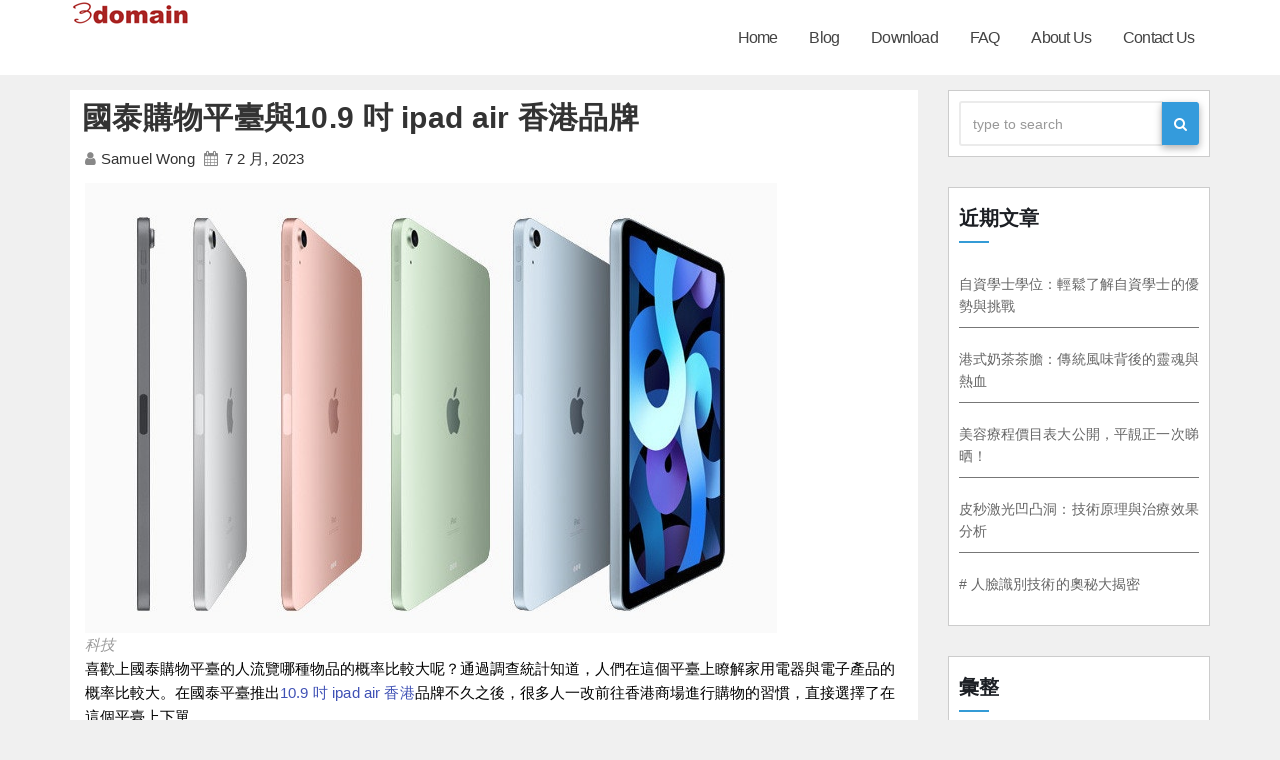

--- FILE ---
content_type: text/html; charset=UTF-8
request_url: https://www.3domain.hk/%E5%9C%8B%E6%B3%B0%E8%B3%BC%E7%89%A9%E5%B9%B3%E8%87%BA%E8%88%8710-9-%E5%90%8B-ipad-air-%E9%A6%99%E6%B8%AF%E5%93%81%E7%89%8C/
body_size: 14584
content:
<!DOCTYPE html><html lang="zh-HK"><head><script data-no-optimize="1">var litespeed_docref=sessionStorage.getItem("litespeed_docref");litespeed_docref&&(Object.defineProperty(document,"referrer",{get:function(){return litespeed_docref}}),sessionStorage.removeItem("litespeed_docref"));</script> <meta charset="UTF-8"><link data-optimized="2" rel="stylesheet" href="https://www.3domain.hk/wp-content/litespeed/css/cfc2b4d2cfb3c5f71480c6157c7f1a0c.css?ver=d59da" /><meta name="viewport" content="width=device-width, initial-scale=1"><title>國泰購物平臺與10.9 吋 ipad air 香港品牌 &#8211; 3domain</title><meta name='robots' content='max-image-preview:large' /><link rel='dns-prefetch' href='//fonts.googleapis.com' /><link rel="alternate" type="application/rss+xml" title="訂閱《3domain》&raquo; 資訊提供" href="https://www.3domain.hk/feed/" /><link rel="alternate" title="oEmbed (JSON)" type="application/json+oembed" href="https://www.3domain.hk/wp-json/oembed/1.0/embed?url=https%3A%2F%2Fwww.3domain.hk%2F%25e5%259c%258b%25e6%25b3%25b0%25e8%25b3%25bc%25e7%2589%25a9%25e5%25b9%25b3%25e8%2587%25ba%25e8%2588%258710-9-%25e5%2590%258b-ipad-air-%25e9%25a6%2599%25e6%25b8%25af%25e5%2593%2581%25e7%2589%258c%2F" /><link rel="alternate" title="oEmbed (XML)" type="text/xml+oembed" href="https://www.3domain.hk/wp-json/oembed/1.0/embed?url=https%3A%2F%2Fwww.3domain.hk%2F%25e5%259c%258b%25e6%25b3%25b0%25e8%25b3%25bc%25e7%2589%25a9%25e5%25b9%25b3%25e8%2587%25ba%25e8%2588%258710-9-%25e5%2590%258b-ipad-air-%25e9%25a6%2599%25e6%25b8%25af%25e5%2593%2581%25e7%2589%258c%2F&#038;format=xml" /><style id='wp-img-auto-sizes-contain-inline-css' type='text/css'>img:is([sizes=auto i],[sizes^="auto," i]){contain-intrinsic-size:3000px 1500px}
/*# sourceURL=wp-img-auto-sizes-contain-inline-css */</style><style id='wp-block-library-inline-css' type='text/css'>:root{--wp-block-synced-color:#7a00df;--wp-block-synced-color--rgb:122,0,223;--wp-bound-block-color:var(--wp-block-synced-color);--wp-editor-canvas-background:#ddd;--wp-admin-theme-color:#007cba;--wp-admin-theme-color--rgb:0,124,186;--wp-admin-theme-color-darker-10:#006ba1;--wp-admin-theme-color-darker-10--rgb:0,107,160.5;--wp-admin-theme-color-darker-20:#005a87;--wp-admin-theme-color-darker-20--rgb:0,90,135;--wp-admin-border-width-focus:2px}@media (min-resolution:192dpi){:root{--wp-admin-border-width-focus:1.5px}}.wp-element-button{cursor:pointer}:root .has-very-light-gray-background-color{background-color:#eee}:root .has-very-dark-gray-background-color{background-color:#313131}:root .has-very-light-gray-color{color:#eee}:root .has-very-dark-gray-color{color:#313131}:root .has-vivid-green-cyan-to-vivid-cyan-blue-gradient-background{background:linear-gradient(135deg,#00d084,#0693e3)}:root .has-purple-crush-gradient-background{background:linear-gradient(135deg,#34e2e4,#4721fb 50%,#ab1dfe)}:root .has-hazy-dawn-gradient-background{background:linear-gradient(135deg,#faaca8,#dad0ec)}:root .has-subdued-olive-gradient-background{background:linear-gradient(135deg,#fafae1,#67a671)}:root .has-atomic-cream-gradient-background{background:linear-gradient(135deg,#fdd79a,#004a59)}:root .has-nightshade-gradient-background{background:linear-gradient(135deg,#330968,#31cdcf)}:root .has-midnight-gradient-background{background:linear-gradient(135deg,#020381,#2874fc)}:root{--wp--preset--font-size--normal:16px;--wp--preset--font-size--huge:42px}.has-regular-font-size{font-size:1em}.has-larger-font-size{font-size:2.625em}.has-normal-font-size{font-size:var(--wp--preset--font-size--normal)}.has-huge-font-size{font-size:var(--wp--preset--font-size--huge)}.has-text-align-center{text-align:center}.has-text-align-left{text-align:left}.has-text-align-right{text-align:right}.has-fit-text{white-space:nowrap!important}#end-resizable-editor-section{display:none}.aligncenter{clear:both}.items-justified-left{justify-content:flex-start}.items-justified-center{justify-content:center}.items-justified-right{justify-content:flex-end}.items-justified-space-between{justify-content:space-between}.screen-reader-text{border:0;clip-path:inset(50%);height:1px;margin:-1px;overflow:hidden;padding:0;position:absolute;width:1px;word-wrap:normal!important}.screen-reader-text:focus{background-color:#ddd;clip-path:none;color:#444;display:block;font-size:1em;height:auto;left:5px;line-height:normal;padding:15px 23px 14px;text-decoration:none;top:5px;width:auto;z-index:100000}html :where(.has-border-color){border-style:solid}html :where([style*=border-top-color]){border-top-style:solid}html :where([style*=border-right-color]){border-right-style:solid}html :where([style*=border-bottom-color]){border-bottom-style:solid}html :where([style*=border-left-color]){border-left-style:solid}html :where([style*=border-width]){border-style:solid}html :where([style*=border-top-width]){border-top-style:solid}html :where([style*=border-right-width]){border-right-style:solid}html :where([style*=border-bottom-width]){border-bottom-style:solid}html :where([style*=border-left-width]){border-left-style:solid}html :where(img[class*=wp-image-]){height:auto;max-width:100%}:where(figure){margin:0 0 1em}html :where(.is-position-sticky){--wp-admin--admin-bar--position-offset:var(--wp-admin--admin-bar--height,0px)}@media screen and (max-width:600px){html :where(.is-position-sticky){--wp-admin--admin-bar--position-offset:0px}}

/*# sourceURL=wp-block-library-inline-css */</style><style id='global-styles-inline-css' type='text/css'>:root{--wp--preset--aspect-ratio--square: 1;--wp--preset--aspect-ratio--4-3: 4/3;--wp--preset--aspect-ratio--3-4: 3/4;--wp--preset--aspect-ratio--3-2: 3/2;--wp--preset--aspect-ratio--2-3: 2/3;--wp--preset--aspect-ratio--16-9: 16/9;--wp--preset--aspect-ratio--9-16: 9/16;--wp--preset--color--black: #000000;--wp--preset--color--cyan-bluish-gray: #abb8c3;--wp--preset--color--white: #ffffff;--wp--preset--color--pale-pink: #f78da7;--wp--preset--color--vivid-red: #cf2e2e;--wp--preset--color--luminous-vivid-orange: #ff6900;--wp--preset--color--luminous-vivid-amber: #fcb900;--wp--preset--color--light-green-cyan: #7bdcb5;--wp--preset--color--vivid-green-cyan: #00d084;--wp--preset--color--pale-cyan-blue: #8ed1fc;--wp--preset--color--vivid-cyan-blue: #0693e3;--wp--preset--color--vivid-purple: #9b51e0;--wp--preset--gradient--vivid-cyan-blue-to-vivid-purple: linear-gradient(135deg,rgb(6,147,227) 0%,rgb(155,81,224) 100%);--wp--preset--gradient--light-green-cyan-to-vivid-green-cyan: linear-gradient(135deg,rgb(122,220,180) 0%,rgb(0,208,130) 100%);--wp--preset--gradient--luminous-vivid-amber-to-luminous-vivid-orange: linear-gradient(135deg,rgb(252,185,0) 0%,rgb(255,105,0) 100%);--wp--preset--gradient--luminous-vivid-orange-to-vivid-red: linear-gradient(135deg,rgb(255,105,0) 0%,rgb(207,46,46) 100%);--wp--preset--gradient--very-light-gray-to-cyan-bluish-gray: linear-gradient(135deg,rgb(238,238,238) 0%,rgb(169,184,195) 100%);--wp--preset--gradient--cool-to-warm-spectrum: linear-gradient(135deg,rgb(74,234,220) 0%,rgb(151,120,209) 20%,rgb(207,42,186) 40%,rgb(238,44,130) 60%,rgb(251,105,98) 80%,rgb(254,248,76) 100%);--wp--preset--gradient--blush-light-purple: linear-gradient(135deg,rgb(255,206,236) 0%,rgb(152,150,240) 100%);--wp--preset--gradient--blush-bordeaux: linear-gradient(135deg,rgb(254,205,165) 0%,rgb(254,45,45) 50%,rgb(107,0,62) 100%);--wp--preset--gradient--luminous-dusk: linear-gradient(135deg,rgb(255,203,112) 0%,rgb(199,81,192) 50%,rgb(65,88,208) 100%);--wp--preset--gradient--pale-ocean: linear-gradient(135deg,rgb(255,245,203) 0%,rgb(182,227,212) 50%,rgb(51,167,181) 100%);--wp--preset--gradient--electric-grass: linear-gradient(135deg,rgb(202,248,128) 0%,rgb(113,206,126) 100%);--wp--preset--gradient--midnight: linear-gradient(135deg,rgb(2,3,129) 0%,rgb(40,116,252) 100%);--wp--preset--font-size--small: 13px;--wp--preset--font-size--medium: 20px;--wp--preset--font-size--large: 36px;--wp--preset--font-size--x-large: 42px;--wp--preset--spacing--20: 0.44rem;--wp--preset--spacing--30: 0.67rem;--wp--preset--spacing--40: 1rem;--wp--preset--spacing--50: 1.5rem;--wp--preset--spacing--60: 2.25rem;--wp--preset--spacing--70: 3.38rem;--wp--preset--spacing--80: 5.06rem;--wp--preset--shadow--natural: 6px 6px 9px rgba(0, 0, 0, 0.2);--wp--preset--shadow--deep: 12px 12px 50px rgba(0, 0, 0, 0.4);--wp--preset--shadow--sharp: 6px 6px 0px rgba(0, 0, 0, 0.2);--wp--preset--shadow--outlined: 6px 6px 0px -3px rgb(255, 255, 255), 6px 6px rgb(0, 0, 0);--wp--preset--shadow--crisp: 6px 6px 0px rgb(0, 0, 0);}:where(.is-layout-flex){gap: 0.5em;}:where(.is-layout-grid){gap: 0.5em;}body .is-layout-flex{display: flex;}.is-layout-flex{flex-wrap: wrap;align-items: center;}.is-layout-flex > :is(*, div){margin: 0;}body .is-layout-grid{display: grid;}.is-layout-grid > :is(*, div){margin: 0;}:where(.wp-block-columns.is-layout-flex){gap: 2em;}:where(.wp-block-columns.is-layout-grid){gap: 2em;}:where(.wp-block-post-template.is-layout-flex){gap: 1.25em;}:where(.wp-block-post-template.is-layout-grid){gap: 1.25em;}.has-black-color{color: var(--wp--preset--color--black) !important;}.has-cyan-bluish-gray-color{color: var(--wp--preset--color--cyan-bluish-gray) !important;}.has-white-color{color: var(--wp--preset--color--white) !important;}.has-pale-pink-color{color: var(--wp--preset--color--pale-pink) !important;}.has-vivid-red-color{color: var(--wp--preset--color--vivid-red) !important;}.has-luminous-vivid-orange-color{color: var(--wp--preset--color--luminous-vivid-orange) !important;}.has-luminous-vivid-amber-color{color: var(--wp--preset--color--luminous-vivid-amber) !important;}.has-light-green-cyan-color{color: var(--wp--preset--color--light-green-cyan) !important;}.has-vivid-green-cyan-color{color: var(--wp--preset--color--vivid-green-cyan) !important;}.has-pale-cyan-blue-color{color: var(--wp--preset--color--pale-cyan-blue) !important;}.has-vivid-cyan-blue-color{color: var(--wp--preset--color--vivid-cyan-blue) !important;}.has-vivid-purple-color{color: var(--wp--preset--color--vivid-purple) !important;}.has-black-background-color{background-color: var(--wp--preset--color--black) !important;}.has-cyan-bluish-gray-background-color{background-color: var(--wp--preset--color--cyan-bluish-gray) !important;}.has-white-background-color{background-color: var(--wp--preset--color--white) !important;}.has-pale-pink-background-color{background-color: var(--wp--preset--color--pale-pink) !important;}.has-vivid-red-background-color{background-color: var(--wp--preset--color--vivid-red) !important;}.has-luminous-vivid-orange-background-color{background-color: var(--wp--preset--color--luminous-vivid-orange) !important;}.has-luminous-vivid-amber-background-color{background-color: var(--wp--preset--color--luminous-vivid-amber) !important;}.has-light-green-cyan-background-color{background-color: var(--wp--preset--color--light-green-cyan) !important;}.has-vivid-green-cyan-background-color{background-color: var(--wp--preset--color--vivid-green-cyan) !important;}.has-pale-cyan-blue-background-color{background-color: var(--wp--preset--color--pale-cyan-blue) !important;}.has-vivid-cyan-blue-background-color{background-color: var(--wp--preset--color--vivid-cyan-blue) !important;}.has-vivid-purple-background-color{background-color: var(--wp--preset--color--vivid-purple) !important;}.has-black-border-color{border-color: var(--wp--preset--color--black) !important;}.has-cyan-bluish-gray-border-color{border-color: var(--wp--preset--color--cyan-bluish-gray) !important;}.has-white-border-color{border-color: var(--wp--preset--color--white) !important;}.has-pale-pink-border-color{border-color: var(--wp--preset--color--pale-pink) !important;}.has-vivid-red-border-color{border-color: var(--wp--preset--color--vivid-red) !important;}.has-luminous-vivid-orange-border-color{border-color: var(--wp--preset--color--luminous-vivid-orange) !important;}.has-luminous-vivid-amber-border-color{border-color: var(--wp--preset--color--luminous-vivid-amber) !important;}.has-light-green-cyan-border-color{border-color: var(--wp--preset--color--light-green-cyan) !important;}.has-vivid-green-cyan-border-color{border-color: var(--wp--preset--color--vivid-green-cyan) !important;}.has-pale-cyan-blue-border-color{border-color: var(--wp--preset--color--pale-cyan-blue) !important;}.has-vivid-cyan-blue-border-color{border-color: var(--wp--preset--color--vivid-cyan-blue) !important;}.has-vivid-purple-border-color{border-color: var(--wp--preset--color--vivid-purple) !important;}.has-vivid-cyan-blue-to-vivid-purple-gradient-background{background: var(--wp--preset--gradient--vivid-cyan-blue-to-vivid-purple) !important;}.has-light-green-cyan-to-vivid-green-cyan-gradient-background{background: var(--wp--preset--gradient--light-green-cyan-to-vivid-green-cyan) !important;}.has-luminous-vivid-amber-to-luminous-vivid-orange-gradient-background{background: var(--wp--preset--gradient--luminous-vivid-amber-to-luminous-vivid-orange) !important;}.has-luminous-vivid-orange-to-vivid-red-gradient-background{background: var(--wp--preset--gradient--luminous-vivid-orange-to-vivid-red) !important;}.has-very-light-gray-to-cyan-bluish-gray-gradient-background{background: var(--wp--preset--gradient--very-light-gray-to-cyan-bluish-gray) !important;}.has-cool-to-warm-spectrum-gradient-background{background: var(--wp--preset--gradient--cool-to-warm-spectrum) !important;}.has-blush-light-purple-gradient-background{background: var(--wp--preset--gradient--blush-light-purple) !important;}.has-blush-bordeaux-gradient-background{background: var(--wp--preset--gradient--blush-bordeaux) !important;}.has-luminous-dusk-gradient-background{background: var(--wp--preset--gradient--luminous-dusk) !important;}.has-pale-ocean-gradient-background{background: var(--wp--preset--gradient--pale-ocean) !important;}.has-electric-grass-gradient-background{background: var(--wp--preset--gradient--electric-grass) !important;}.has-midnight-gradient-background{background: var(--wp--preset--gradient--midnight) !important;}.has-small-font-size{font-size: var(--wp--preset--font-size--small) !important;}.has-medium-font-size{font-size: var(--wp--preset--font-size--medium) !important;}.has-large-font-size{font-size: var(--wp--preset--font-size--large) !important;}.has-x-large-font-size{font-size: var(--wp--preset--font-size--x-large) !important;}
/*# sourceURL=global-styles-inline-css */</style><style id='classic-theme-styles-inline-css' type='text/css'>/*! This file is auto-generated */
.wp-block-button__link{color:#fff;background-color:#32373c;border-radius:9999px;box-shadow:none;text-decoration:none;padding:calc(.667em + 2px) calc(1.333em + 2px);font-size:1.125em}.wp-block-file__button{background:#32373c;color:#fff;text-decoration:none}
/*# sourceURL=/wp-includes/css/classic-themes.min.css */</style> <script type="litespeed/javascript" data-src="https://www.3domain.hk/wp-includes/js/jquery/jquery.min.js" id="jquery-core-js"></script> <link rel="https://api.w.org/" href="https://www.3domain.hk/wp-json/" /><link rel="alternate" title="JSON" type="application/json" href="https://www.3domain.hk/wp-json/wp/v2/posts/251" /><link rel="EditURI" type="application/rsd+xml" title="RSD" href="https://www.3domain.hk/xmlrpc.php?rsd" /><meta name="generator" content="WordPress 6.9" /><link rel="canonical" href="https://www.3domain.hk/%e5%9c%8b%e6%b3%b0%e8%b3%bc%e7%89%a9%e5%b9%b3%e8%87%ba%e8%88%8710-9-%e5%90%8b-ipad-air-%e9%a6%99%e6%b8%af%e5%93%81%e7%89%8c/" /><link rel='shortlink' href='https://www.3domain.hk/?p=251' /><style type="text/css">.navbar-brand .Site-title{ 
            color: # ;
        }</style><link rel="icon" href="https://www.3domain.hk/wp-content/uploads/2020/06/cropped-3domain_logo1-2-32x32.png" sizes="32x32" /><link rel="icon" href="https://www.3domain.hk/wp-content/uploads/2020/06/cropped-3domain_logo1-2-192x192.png" sizes="192x192" /><link rel="apple-touch-icon" href="https://www.3domain.hk/wp-content/uploads/2020/06/cropped-3domain_logo1-2-180x180.png" /><meta name="msapplication-TileImage" content="https://www.3domain.hk/wp-content/uploads/2020/06/cropped-3domain_logo1-2-270x270.png" /></head><body class="wp-singular post-template-default single single-post postid-251 single-format-standard wp-custom-logo wp-embed-responsive wp-theme-techlauncher"><div class="Wrapper"><header><div class="clearfix"></div><div class="TL-main-nav"><div class="container"><div class="row"><div class="col-xs-12 col-sm-3"><div class="navbar-header">
<a href="https://www.3domain.hk/" class="custom-logo-link" rel="home"><img data-lazyloaded="1" src="[data-uri]" width="122" height="27" data-src="https://www.3domain.hk/wp-content/uploads/2020/06/cropped-3domain_logo1.png" class="custom-logo" alt="3domain" decoding="async" /></a></div></div><div class="col-xs-12 col-sm-9 Main-Menu" ><nav class="navbar navbar-default navbar-static-top navbar-wp">
<button type="button" class="navbar-toggle collapsed" data-toggle="collapse" data-target="#navbar-wp"> <span class="sr-only"></span> <span class="icon-bar"></span> <span class="icon-bar"></span> <span class="icon-bar"></span> </button><div class="collapse navbar-collapse" id="navbar-wp"><ul id="menu-menu-1" class="nav navbar-nav"><li id="menu-item-41" class="menu-item menu-item-type-post_type menu-item-object-page menu-item-home menu-item-41"><a title="Home" href="https://www.3domain.hk/">Home</a></li><li id="menu-item-37" class="menu-item menu-item-type-post_type menu-item-object-page current_page_parent menu-item-37"><a title="Blog" href="https://www.3domain.hk/blog/">Blog</a></li><li id="menu-item-39" class="menu-item menu-item-type-post_type menu-item-object-page menu-item-39"><a title="Download" href="https://www.3domain.hk/download/">Download</a></li><li id="menu-item-40" class="menu-item menu-item-type-post_type menu-item-object-page menu-item-40"><a title="FAQ" href="https://www.3domain.hk/faq/">FAQ</a></li><li id="menu-item-36" class="menu-item menu-item-type-post_type menu-item-object-page menu-item-36"><a title="About Us" href="https://www.3domain.hk/about-us-2/">About Us</a></li><li id="menu-item-38" class="menu-item menu-item-type-post_type menu-item-object-page menu-item-38"><a title="Contact Us" href="https://www.3domain.hk/contact-us/">Contact Us</a></li></ul></div></nav></div></div></div></div></header><div class="clearfix"></div><main id="content"><div class="container"><div class="row"><div class="col-lg-9 col-md-9"><div class="Single-Content-container"><div class="row"><div class="col-lg-12"><div class="TL-blog-post-box"><h1 class="Post-title-head"><a href="https://www.3domain.hk/%e5%9c%8b%e6%b3%b0%e8%b3%bc%e7%89%a9%e5%b9%b3%e8%87%ba%e8%88%8710-9-%e5%90%8b-ipad-air-%e9%a6%99%e6%b8%af%e5%93%81%e7%89%8c/"><strong>國泰購物平臺與10.9 吋 ipad air 香港品牌</strong></a></h1><article class="Small"><div class="TL-blog-category Post-meta-data">
<i class="fa fa-user Meta-fa-icon-user"></i>
<a class="Meta-user-des" href="https://www.3domain.hk/author/gorgeouszebra84be882b/">
Samuel Wong                      </a>
<i class="fa fa-calendar Meta-fa-icons"></i>
<span class="Meta-data-date">7 2 月, 2023</span></div>
<a class="TL-blog-thumb">
<img data-lazyloaded="1" src="[data-uri]" width="692" height="563" data-src="https://www.3domain.hk/wp-content/uploads/2023/02/00fc8f65-b8e7-4d89-9551-aa5fcf2555b9.jpg" class="img-responsive wp-post-image" alt="" decoding="async" fetchpriority="high" data-srcset="https://www.3domain.hk/wp-content/uploads/2023/02/00fc8f65-b8e7-4d89-9551-aa5fcf2555b9.jpg 692w, https://www.3domain.hk/wp-content/uploads/2023/02/00fc8f65-b8e7-4d89-9551-aa5fcf2555b9-300x244.jpg 300w" data-sizes="(max-width: 692px) 100vw, 692px" />                                          </a><div class="Category-tag-div">
<a href="https://www.3domain.hk/category/%e7%a7%91%e6%8a%80/" rel="category tag">科技</a></div><p>喜歡上國泰購物平臺的人流覽哪種物品的概率比較大呢？通過調查統計知道，人們在這個平臺上瞭解家用電器與電子產品的概率比較大。在國泰平臺推出<a href="https://lifestyle.asiamiles.com/zh/HK/c/brand_apple">10.9 吋 ipad air 香港</a>品牌不久之後，很多人一改前往香港商場進行購物的習慣，直接選擇了在這個平臺上下單。</p><p>選擇在國泰購物平臺下單有什麼好處呢？首先，人們購買到的物品品質有很大的品質保證，大家不需要擔心買到與實際情況不符的物品，其次，大家可以在下單之前，盡情地流覽相關的資訊，將這個物品的詳細情況一一掌握。大家可以根據自己的需要選擇下單時間，在時間選擇上不會受到限制。</p><p>這個平臺推出的10.9 吋 ipad air 香港品牌無論是內部性能還是使用效果，都能夠帶給大家很好的體驗。這是大多數已經購買過這個商品的人對它的評價。通過別人的評價來瞭解這個物品，是大家從側面掌握這個物品資訊的方法。相信大家在這個平臺上進行購物會有比較好的體驗。</p><div class="Category-tag-div"></div></article></div></div><div class="col-lg-12"><div class="media TL-info-author-block">
<a href="https://www.3domain.hk/author/gorgeouszebra84be882b/" class="TL-author-pic">
<img data-lazyloaded="1" src="[data-uri]" alt='' data-src='https://www.3domain.hk/wp-content/litespeed/avatar/00bb053a4de1efde7a784e9d8994151e.jpg?ver=1768858468' data-srcset='https://www.3domain.hk/wp-content/litespeed/avatar/875c488fb48ab50ed764e4cb99d40ebe.jpg?ver=1768858468 2x' class='avatar avatar-150 photo' height='150' width='150' decoding='async'/>                  </a><div class="media-body"><h4 class="media-heading">About: <a href="https://www.3domain.hk/author/gorgeouszebra84be882b/">Samuel Wong</a></h4><p></p><div class="row"><div class="col-lg-6"><ul class="list-inline info-author-social"></ul></div></div></div></div></div><div class="col-lg-12"><div class="single-post-links"><div class="single-previous-post"><div class="col-md-6"><div class="previous-link"><h5><span class="post-arrow">&laquo;</span> <a href="https://www.3domain.hk/%e9%a6%99%e6%b8%af%e5%a9%a6%e7%94%a2%e7%a7%91%e5%a9%9a%e5%89%8d%e6%aa%a2%e6%9f%a5%e7%9c%9f%e7%9a%84%e6%9c%89%e9%82%a3%e9%ba%bc%e9%87%8d%e8%a6%81%e5%97%8e%ef%bc%9f/" rel="next"><strong>香港婦產科婚前檢查</strong>真的有那麼重要嗎？</a></h5></div></div></div><div class="single-next-post"><div class="col-md-6"><div class="next-link"><h5><a href="https://www.3domain.hk/%e6%83%b3%e8%a6%81%e9%a0%ad%e7%99%bc%e8%ae%8a%e5%a5%bd%ef%bc%8c%e5%8f%af%e4%bb%a5%e8%a9%a6%e8%a9%a6%e9%80%99%e7%a8%ae%e6%96%b9%e5%bc%8f/" rel="prev">想要頭發變好，可以試試這種方式</a> <span class="post-arrow">&raquo;</span></h5></div></div></div><div class="clearfix"></div></div></div></div></div></div><div class="col-lg-3 col-md-3"><aside id="secondary" class="widget-area" role="complementary"><div id="sidebar-right" class="TL-sidebar"><div id="search-2" class="TL-widget widget_search"><form method="get" id="searchform" action="https://www.3domain.hk/"><div class="input-group">
<input type="text" class="form-control"  name="s" id="s" placeholder="type to search" />
<span class="input-group-btn btn-default ">
<button type="submit" class="btn"> <i class="fa fa-search"></i> </button>
</span></div></form></div><div id="recent-posts-2" class="TL-widget widget_recent_entries"><h6>近期文章</h6><ul><li>
<a href="https://www.3domain.hk/%e8%87%aa%e8%b3%87%e5%ad%b8%e5%a3%ab%e5%ad%b8%e4%bd%8d%ef%bc%9a%e8%bc%95%e9%ac%86%e4%ba%86%e8%a7%a3%e8%87%aa%e8%b3%87%e5%ad%b8%e5%a3%ab%e7%9a%84%e5%84%aa%e5%8b%a2%e8%88%87%e6%8c%91%e6%88%b0/">自資學士學位：輕鬆了解自資學士的優勢與挑戰</a></li><li>
<a href="https://www.3domain.hk/%e6%b8%af%e5%bc%8f%e5%a5%b6%e8%8c%b6%e8%8c%b6%e8%86%bd%ef%bc%9a%e5%82%b3%e7%b5%b1%e9%a2%a8%e5%91%b3%e8%83%8c%e5%be%8c%e7%9a%84%e9%9d%88%e9%ad%82%e8%88%87%e7%86%b1%e8%a1%80/">港式奶茶茶膽：傳統風味背後的靈魂與熱血</a></li><li>
<a href="https://www.3domain.hk/%e7%be%8e%e5%ae%b9%e7%99%82%e7%a8%8b%e5%83%b9%e7%9b%ae%e8%a1%a8%e5%a4%a7%e5%85%ac%e9%96%8b%ef%bc%8c%e5%b9%b3%e9%9d%9a%e6%ad%a3%e4%b8%80%e6%ac%a1%e7%9d%87%e6%99%92%ef%bc%81/">美容療程價目表大公開，平靚正一次睇晒！</a></li><li>
<a href="https://www.3domain.hk/%e7%9a%ae%e7%a7%92%e6%bf%80%e5%85%89%e5%87%b9%e5%87%b8%e6%b4%9e%ef%bc%9a%e6%8a%80%e8%a1%93%e5%8e%9f%e7%90%86%e8%88%87%e6%b2%bb%e7%99%82%e6%95%88%e6%9e%9c%e5%88%86%e6%9e%90/">皮秒激光凹凸洞：技術原理與治療效果分析</a></li><li>
<a href="https://www.3domain.hk/%e4%ba%ba%e8%87%89%e8%ad%98%e5%88%a5%e6%8a%80%e8%a1%93%e7%9a%84%e5%a5%a7%e7%a7%98%e5%a4%a7%e6%8f%ad%e5%af%86/"># 人臉識別技術的奧秘大揭密</a></li></ul></div><div id="archives-2" class="TL-widget widget_archive"><h6>彙整</h6><ul><li><a href='https://www.3domain.hk/2026/01/'>2026 年 1 月</a></li><li><a href='https://www.3domain.hk/2025/12/'>2025 年 12 月</a></li><li><a href='https://www.3domain.hk/2025/11/'>2025 年 11 月</a></li><li><a href='https://www.3domain.hk/2025/10/'>2025 年 10 月</a></li><li><a href='https://www.3domain.hk/2025/09/'>2025 年 9 月</a></li><li><a href='https://www.3domain.hk/2025/07/'>2025 年 7 月</a></li><li><a href='https://www.3domain.hk/2025/06/'>2025 年 6 月</a></li><li><a href='https://www.3domain.hk/2025/05/'>2025 年 5 月</a></li><li><a href='https://www.3domain.hk/2025/01/'>2025 年 1 月</a></li><li><a href='https://www.3domain.hk/2024/11/'>2024 年 11 月</a></li><li><a href='https://www.3domain.hk/2024/10/'>2024 年 10 月</a></li><li><a href='https://www.3domain.hk/2024/09/'>2024 年 9 月</a></li><li><a href='https://www.3domain.hk/2024/08/'>2024 年 8 月</a></li><li><a href='https://www.3domain.hk/2024/07/'>2024 年 7 月</a></li><li><a href='https://www.3domain.hk/2024/06/'>2024 年 6 月</a></li><li><a href='https://www.3domain.hk/2024/05/'>2024 年 5 月</a></li><li><a href='https://www.3domain.hk/2024/04/'>2024 年 4 月</a></li><li><a href='https://www.3domain.hk/2024/03/'>2024 年 3 月</a></li><li><a href='https://www.3domain.hk/2024/02/'>2024 年 2 月</a></li><li><a href='https://www.3domain.hk/2024/01/'>2024 年 1 月</a></li><li><a href='https://www.3domain.hk/2023/12/'>2023 年 12 月</a></li><li><a href='https://www.3domain.hk/2023/11/'>2023 年 11 月</a></li><li><a href='https://www.3domain.hk/2023/10/'>2023 年 10 月</a></li><li><a href='https://www.3domain.hk/2023/09/'>2023 年 9 月</a></li><li><a href='https://www.3domain.hk/2023/08/'>2023 年 8 月</a></li><li><a href='https://www.3domain.hk/2023/07/'>2023 年 7 月</a></li><li><a href='https://www.3domain.hk/2023/06/'>2023 年 6 月</a></li><li><a href='https://www.3domain.hk/2023/05/'>2023 年 5 月</a></li><li><a href='https://www.3domain.hk/2023/04/'>2023 年 4 月</a></li><li><a href='https://www.3domain.hk/2023/03/'>2023 年 3 月</a></li><li><a href='https://www.3domain.hk/2023/02/'>2023 年 2 月</a></li><li><a href='https://www.3domain.hk/2023/01/'>2023 年 1 月</a></li><li><a href='https://www.3domain.hk/2022/12/'>2022 年 12 月</a></li><li><a href='https://www.3domain.hk/2022/08/'>2022 年 8 月</a></li><li><a href='https://www.3domain.hk/2022/07/'>2022 年 7 月</a></li><li><a href='https://www.3domain.hk/2022/04/'>2022 年 4 月</a></li><li><a href='https://www.3domain.hk/2022/03/'>2022 年 3 月</a></li><li><a href='https://www.3domain.hk/2022/02/'>2022 年 2 月</a></li><li><a href='https://www.3domain.hk/2021/10/'>2021 年 10 月</a></li><li><a href='https://www.3domain.hk/2021/04/'>2021 年 4 月</a></li><li><a href='https://www.3domain.hk/2021/03/'>2021 年 3 月</a></li><li><a href='https://www.3domain.hk/2021/02/'>2021 年 2 月</a></li><li><a href='https://www.3domain.hk/2020/12/'>2020 年 12 月</a></li><li><a href='https://www.3domain.hk/2020/11/'>2020 年 11 月</a></li><li><a href='https://www.3domain.hk/2020/09/'>2020 年 9 月</a></li><li><a href='https://www.3domain.hk/2020/08/'>2020 年 8 月</a></li></ul></div><div id="categories-2" class="TL-widget widget_categories"><h6>分類</h6><ul><li class="cat-item cat-item-22"><a href="https://www.3domain.hk/category/marketing/">marketing</a></li><li class="cat-item cat-item-1"><a href="https://www.3domain.hk/category/uncategorized/">Uncategorized</a></li><li class="cat-item cat-item-23"><a href="https://www.3domain.hk/category/%e4%ba%ba%e5%b7%a5%e6%99%ba%e8%83%bd/">人工智能</a></li><li class="cat-item cat-item-38"><a href="https://www.3domain.hk/category/%e4%bd%8f%e5%ae%bf/">住宿</a></li><li class="cat-item cat-item-48"><a href="https://www.3domain.hk/category/%e4%bf%9d%e9%9a%aa/">保險</a></li><li class="cat-item cat-item-5"><a href="https://www.3domain.hk/category/%e5%81%a5%e5%ba%b7/">健康</a></li><li class="cat-item cat-item-70"><a href="https://www.3domain.hk/category/%e5%81%a5%e5%ba%b7%e8%88%87%e5%81%a5%e8%ba%ab/">健康與健身</a></li><li class="cat-item cat-item-50"><a href="https://www.3domain.hk/category/%e5%8c%85%e5%8c%85/">包包</a></li><li class="cat-item cat-item-17"><a href="https://www.3domain.hk/category/%e5%8c%96%e5%a6%9d/">化妝</a></li><li class="cat-item cat-item-56"><a href="https://www.3domain.hk/category/%e5%90%84%e5%9c%8b%e7%be%8e%e9%a3%9f%e4%bb%8b%e7%b4%b9/">各國美食介紹</a></li><li class="cat-item cat-item-3"><a href="https://www.3domain.hk/category/%e5%95%86%e6%a5%ad/">商業</a></li><li class="cat-item cat-item-54"><a href="https://www.3domain.hk/category/%e5%95%86%e6%a5%ad%e8%88%87%e5%89%b5%e6%a5%ad/">商業與創業</a></li><li class="cat-item cat-item-43"><a href="https://www.3domain.hk/category/%e5%96%aa%e7%a6%ae/">喪禮</a></li><li class="cat-item cat-item-9"><a href="https://www.3domain.hk/category/%e5%9c%b0%e7%94%a2/">地產</a></li><li class="cat-item cat-item-21"><a href="https://www.3domain.hk/category/%e5%a4%96%e5%82%ad/">外傭</a></li><li class="cat-item cat-item-35"><a href="https://www.3domain.hk/category/%e5%a8%9b%e6%a8%82/">娛樂</a></li><li class="cat-item cat-item-49"><a href="https://www.3domain.hk/category/%e5%a9%9a%e5%a7%bb/">婚姻</a></li><li class="cat-item cat-item-28"><a href="https://www.3domain.hk/category/%e5%ad%b8%e7%bf%92/">學習</a></li><li class="cat-item cat-item-34"><a href="https://www.3domain.hk/category/%e5%ae%b6%e5%b1%85/">家居</a></li><li class="cat-item cat-item-42"><a href="https://www.3domain.hk/category/%e5%af%b5%e7%89%a9/">寵物</a></li><li class="cat-item cat-item-63"><a href="https://www.3domain.hk/category/%e5%b0%8f%e4%bc%81%e6%a5%ad%e7%b6%93%e7%87%9f/">小企業經營</a></li><li class="cat-item cat-item-55"><a href="https://www.3domain.hk/category/%e5%b1%85%e5%ae%b6%e8%a8%ad%e8%a8%88%e8%88%87%e8%a3%9d%e4%bf%ae/">居家設計與裝修</a></li><li class="cat-item cat-item-19"><a href="https://www.3domain.hk/category/%e7%94%9f%e6%b4%bb/%e5%ba%8a%e4%b8%8a%e7%94%a8%e5%93%81/">床上用品</a></li><li class="cat-item cat-item-37"><a href="https://www.3domain.hk/category/%e5%be%8b%e5%b8%ab/">律師</a></li><li class="cat-item cat-item-18"><a href="https://www.3domain.hk/category/%e6%84%9b%e6%83%85/">愛情</a></li><li class="cat-item cat-item-11"><a href="https://www.3domain.hk/category/%e6%85%88%e5%96%84/">慈善</a></li><li class="cat-item cat-item-30"><a href="https://www.3domain.hk/category/%e6%88%bf%e5%b1%8b/">房屋</a></li><li class="cat-item cat-item-36"><a href="https://www.3domain.hk/category/%e6%89%8b%e9%8c%b6/">手錶</a></li><li class="cat-item cat-item-16"><a href="https://www.3domain.hk/category/%e6%8a%95%e8%b3%87/">投資</a></li><li class="cat-item cat-item-61"><a href="https://www.3domain.hk/category/%e6%94%9d%e5%bd%b1%e8%88%87%e8%a6%96%e8%a6%ba%e8%97%9d%e8%a1%93/">攝影與視覺藝術</a></li><li class="cat-item cat-item-13"><a href="https://www.3domain.hk/category/%e6%97%85%e9%81%8a/">旅遊</a></li><li class="cat-item cat-item-67"><a href="https://www.3domain.hk/category/%e6%97%85%e9%81%8a%e8%88%87%e6%8e%a2%e9%9a%aa/">旅遊與探險</a></li><li class="cat-item cat-item-57"><a href="https://www.3domain.hk/category/%e6%99%82%e5%b0%9a%e8%88%87%e7%a9%bf%e6%90%ad/">時尚與穿搭</a></li><li class="cat-item cat-item-31"><a href="https://www.3domain.hk/category/%e6%ae%af%e5%84%80/">殯儀</a></li><li class="cat-item cat-item-4"><a href="https://www.3domain.hk/category/%e6%b6%88%e8%b2%bb/">消費</a></li><li class="cat-item cat-item-51"><a href="https://www.3domain.hk/category/%e7%89%99%e7%a7%91%e6%9c%8d%e5%8b%99/">牙科服務</a></li><li class="cat-item cat-item-64"><a href="https://www.3domain.hk/category/%e7%89%a9%e8%81%af%e7%b6%b2/">物聯網</a></li><li class="cat-item cat-item-46"><a href="https://www.3domain.hk/category/%e7%8f%a0%e5%af%b6/">珠寶</a></li><li class="cat-item cat-item-66"><a href="https://www.3domain.hk/category/%e7%92%b0%e4%bf%9d%e8%88%87%e5%8f%af%e6%8c%81%e7%ba%8c%e7%99%bc%e5%b1%95/">環保與可持續發展</a></li><li class="cat-item cat-item-7"><a href="https://www.3domain.hk/category/%e7%94%9f%e6%b4%bb/">生活</a></li><li class="cat-item cat-item-53"><a href="https://www.3domain.hk/category/%e7%94%9f%e6%b4%bb%e6%96%b9%e5%bc%8f%e8%88%87%e5%80%8b%e4%ba%ba%e6%88%90%e9%95%b7/">生活方式與個人成長</a></li><li class="cat-item cat-item-25"><a href="https://www.3domain.hk/category/%e7%94%9f%e8%82%b2/">生育</a></li><li class="cat-item cat-item-65"><a href="https://www.3domain.hk/category/%e7%96%be%e7%97%85%e9%a0%90%e9%98%b2%e8%88%87%e6%b2%bb%e7%99%82/">疾病預防與治療</a></li><li class="cat-item cat-item-14"><a href="https://www.3domain.hk/category/%e7%a7%91%e6%8a%80/">科技</a></li><li class="cat-item cat-item-58"><a href="https://www.3domain.hk/category/%e7%a7%91%e6%8a%80%e8%88%87%e5%89%b5%e6%96%b0/">科技與創新</a></li><li class="cat-item cat-item-6"><a href="https://www.3domain.hk/category/%e7%a7%bb%e6%b0%91/">移民</a></li><li class="cat-item cat-item-8"><a href="https://www.3domain.hk/category/%e7%be%8e%e5%ae%b9/">美容</a></li><li class="cat-item cat-item-59"><a href="https://www.3domain.hk/category/%e7%be%8e%e5%ae%b9%e8%88%87%e8%ad%b7%e8%86%9a/">美容與護膚</a></li><li class="cat-item cat-item-41"><a href="https://www.3domain.hk/category/%e8%82%a1%e7%a5%a8/">股票</a></li><li class="cat-item cat-item-45"><a href="https://www.3domain.hk/category/%e8%82%b2%e5%85%92/">育兒</a></li><li class="cat-item cat-item-47"><a href="https://www.3domain.hk/category/%e8%88%88%e8%b6%a3/">興趣</a></li><li class="cat-item cat-item-27"><a href="https://www.3domain.hk/category/%e8%a3%9c%e7%bf%92/">補習</a></li><li class="cat-item cat-item-29"><a href="https://www.3domain.hk/category/%e8%a3%9d%e4%bf%ae/">裝修</a></li><li class="cat-item cat-item-44"><a href="https://www.3domain.hk/category/%e8%a8%82%e8%a3%bd/">訂製</a></li><li class="cat-item cat-item-15"><a href="https://www.3domain.hk/category/%e8%b2%b8%e6%ac%be/">貸款</a></li><li class="cat-item cat-item-40"><a href="https://www.3domain.hk/category/%e8%b3%bc%e7%89%a9/">購物</a></li><li class="cat-item cat-item-32"><a href="https://www.3domain.hk/category/%e9%80%81%e7%a6%ae/">送禮</a></li><li class="cat-item cat-item-39"><a href="https://www.3domain.hk/category/%e9%81%8b%e5%8b%95/">運動</a></li><li class="cat-item cat-item-26"><a href="https://www.3domain.hk/category/%e9%9b%bb%e5%ad%90/">電子</a></li><li class="cat-item cat-item-68"><a href="https://www.3domain.hk/category/%e9%9b%bb%e5%ad%90%e5%95%86%e5%8b%99/">電子商務</a></li><li class="cat-item cat-item-10"><a href="https://www.3domain.hk/category/%e9%9f%b3%e6%a8%82/">音樂</a></li><li class="cat-item cat-item-69"><a href="https://www.3domain.hk/category/%e9%9f%b3%e6%a8%82%e8%88%87%e8%97%9d%e6%96%87%e8%b3%87%e8%a8%8a/">音樂與藝文資訊</a></li><li class="cat-item cat-item-52"><a href="https://www.3domain.hk/category/%e9%a3%9f%e7%89%a9%e8%88%87%e6%96%99%e7%90%86/">食物與料理</a></li><li class="cat-item cat-item-20"><a href="https://www.3domain.hk/category/%e9%a3%b2%e9%a3%9f/">飲食</a></li><li class="cat-item cat-item-62"><a href="https://www.3domain.hk/category/%e9%a3%b2%e9%a3%9f%e7%87%9f%e9%a4%8a/">飲食營養</a></li><li class="cat-item cat-item-24"><a href="https://www.3domain.hk/category/%e9%a6%96%e9%a3%be/">首飾</a></li><li class="cat-item cat-item-71"><a href="https://www.3domain.hk/category/%e9%ab%98%e7%ad%89%e6%95%99%e8%82%b2/">高等教育</a></li></ul></div><div id="meta-2" class="TL-widget widget_meta"><h6>其他操作</h6><ul><li><a href="https://www.3domain.hk/wp-login.php">登入</a></li><li><a href="https://www.3domain.hk/feed/">訂閱網站內容的資訊提供</a></li><li><a href="https://www.3domain.hk/comments/feed/">訂閱留言的資訊提供</a></li><li><a href="https://zh-hk.wordpress.org/">WordPress.org 香港中文</a></li></ul></div><div id="simple-social-icons-2" class="TL-widget simple-social-icons"><ul class="alignleft"><li class="ssi-facebook"><a href="http://www.facebook.com" ><svg role="img" class="social-facebook" aria-labelledby="social-facebook-2"><title id="social-facebook-2">Facebook</title><use xlink:href="https://www.3domain.hk/wp-content/plugins/simple-social-icons/symbol-defs.svg#social-facebook"></use></svg></a></li><li class="ssi-instagram"><a href="http://www.instagram.com" ><svg role="img" class="social-instagram" aria-labelledby="social-instagram-2"><title id="social-instagram-2">Instagram</title><use xlink:href="https://www.3domain.hk/wp-content/plugins/simple-social-icons/symbol-defs.svg#social-instagram"></use></svg></a></li><li class="ssi-linkedin"><a href="http://www.linkedin.com" ><svg role="img" class="social-linkedin" aria-labelledby="social-linkedin-2"><title id="social-linkedin-2">LinkedIn</title><use xlink:href="https://www.3domain.hk/wp-content/plugins/simple-social-icons/symbol-defs.svg#social-linkedin"></use></svg></a></li></ul></div></div></aside></div></div></div></main><footer><div class="overlay"><div class="TL-footer-copyright"><div class="container"><div class="row"><div class="col-md-6"><p class="copyright-section">
Copyright 2026 3domain | Theme by <a href="https://www.techi.com/" rel="nofollow" target="_blank">Techi.com</a>. | Powered by <a href="https://wordpress.org/">WordPress</a>.</p></div><div class="col-lg-6 col-sm-6 text-right"><ul class="TL-social"></ul></div></div></div></div></div></footer></div><a href="#" class="ti_scroll bounceInRight animated"><i class="fa fa-angle-double-up"></i></a>
 <script type="speculationrules">{"prefetch":[{"source":"document","where":{"and":[{"href_matches":"/*"},{"not":{"href_matches":["/wp-*.php","/wp-admin/*","/wp-content/uploads/*","/wp-content/*","/wp-content/plugins/*","/wp-content/themes/techlauncher/*","/*\\?(.+)"]}},{"not":{"selector_matches":"a[rel~=\"nofollow\"]"}},{"not":{"selector_matches":".no-prefetch, .no-prefetch a"}}]},"eagerness":"conservative"}]}</script> <style type="text/css" media="screen">#simple-social-icons-2 ul li a, #simple-social-icons-2 ul li a:hover, #simple-social-icons-2 ul li a:focus { background-color: #ffffff !important; border-radius: 3px; color: #1e73be !important; border: 0px #ffffff solid !important; font-size: 18px; padding: 9px; }  #simple-social-icons-2 ul li a:hover, #simple-social-icons-2 ul li a:focus { background-color: #666666 !important; border-color: #ffffff !important; color: #ffffff !important; }  #simple-social-icons-2 ul li a:focus { outline: 1px dotted #666666 !important; }</style> <script id="wp-i18n-js-after" type="litespeed/javascript">wp.i18n.setLocaleData({'text direction\u0004ltr':['ltr']})</script> <script id="contact-form-7-js-before" type="litespeed/javascript">var wpcf7={"api":{"root":"https:\/\/www.3domain.hk\/wp-json\/","namespace":"contact-form-7\/v1"},"cached":1}</script> <script data-no-optimize="1">!function(t,e){"object"==typeof exports&&"undefined"!=typeof module?module.exports=e():"function"==typeof define&&define.amd?define(e):(t="undefined"!=typeof globalThis?globalThis:t||self).LazyLoad=e()}(this,function(){"use strict";function e(){return(e=Object.assign||function(t){for(var e=1;e<arguments.length;e++){var n,a=arguments[e];for(n in a)Object.prototype.hasOwnProperty.call(a,n)&&(t[n]=a[n])}return t}).apply(this,arguments)}function i(t){return e({},it,t)}function o(t,e){var n,a="LazyLoad::Initialized",i=new t(e);try{n=new CustomEvent(a,{detail:{instance:i}})}catch(t){(n=document.createEvent("CustomEvent")).initCustomEvent(a,!1,!1,{instance:i})}window.dispatchEvent(n)}function l(t,e){return t.getAttribute(gt+e)}function c(t){return l(t,bt)}function s(t,e){return function(t,e,n){e=gt+e;null!==n?t.setAttribute(e,n):t.removeAttribute(e)}(t,bt,e)}function r(t){return s(t,null),0}function u(t){return null===c(t)}function d(t){return c(t)===vt}function f(t,e,n,a){t&&(void 0===a?void 0===n?t(e):t(e,n):t(e,n,a))}function _(t,e){nt?t.classList.add(e):t.className+=(t.className?" ":"")+e}function v(t,e){nt?t.classList.remove(e):t.className=t.className.replace(new RegExp("(^|\\s+)"+e+"(\\s+|$)")," ").replace(/^\s+/,"").replace(/\s+$/,"")}function g(t){return t.llTempImage}function b(t,e){!e||(e=e._observer)&&e.unobserve(t)}function p(t,e){t&&(t.loadingCount+=e)}function h(t,e){t&&(t.toLoadCount=e)}function n(t){for(var e,n=[],a=0;e=t.children[a];a+=1)"SOURCE"===e.tagName&&n.push(e);return n}function m(t,e){(t=t.parentNode)&&"PICTURE"===t.tagName&&n(t).forEach(e)}function a(t,e){n(t).forEach(e)}function E(t){return!!t[st]}function I(t){return t[st]}function y(t){return delete t[st]}function A(e,t){var n;E(e)||(n={},t.forEach(function(t){n[t]=e.getAttribute(t)}),e[st]=n)}function k(a,t){var i;E(a)&&(i=I(a),t.forEach(function(t){var e,n;e=a,(t=i[n=t])?e.setAttribute(n,t):e.removeAttribute(n)}))}function L(t,e,n){_(t,e.class_loading),s(t,ut),n&&(p(n,1),f(e.callback_loading,t,n))}function w(t,e,n){n&&t.setAttribute(e,n)}function x(t,e){w(t,ct,l(t,e.data_sizes)),w(t,rt,l(t,e.data_srcset)),w(t,ot,l(t,e.data_src))}function O(t,e,n){var a=l(t,e.data_bg_multi),i=l(t,e.data_bg_multi_hidpi);(a=at&&i?i:a)&&(t.style.backgroundImage=a,n=n,_(t=t,(e=e).class_applied),s(t,ft),n&&(e.unobserve_completed&&b(t,e),f(e.callback_applied,t,n)))}function N(t,e){!e||0<e.loadingCount||0<e.toLoadCount||f(t.callback_finish,e)}function C(t,e,n){t.addEventListener(e,n),t.llEvLisnrs[e]=n}function M(t){return!!t.llEvLisnrs}function z(t){if(M(t)){var e,n,a=t.llEvLisnrs;for(e in a){var i=a[e];n=e,i=i,t.removeEventListener(n,i)}delete t.llEvLisnrs}}function R(t,e,n){var a;delete t.llTempImage,p(n,-1),(a=n)&&--a.toLoadCount,v(t,e.class_loading),e.unobserve_completed&&b(t,n)}function T(o,r,c){var l=g(o)||o;M(l)||function(t,e,n){M(t)||(t.llEvLisnrs={});var a="VIDEO"===t.tagName?"loadeddata":"load";C(t,a,e),C(t,"error",n)}(l,function(t){var e,n,a,i;n=r,a=c,i=d(e=o),R(e,n,a),_(e,n.class_loaded),s(e,dt),f(n.callback_loaded,e,a),i||N(n,a),z(l)},function(t){var e,n,a,i;n=r,a=c,i=d(e=o),R(e,n,a),_(e,n.class_error),s(e,_t),f(n.callback_error,e,a),i||N(n,a),z(l)})}function G(t,e,n){var a,i,o,r,c;t.llTempImage=document.createElement("IMG"),T(t,e,n),E(c=t)||(c[st]={backgroundImage:c.style.backgroundImage}),o=n,r=l(a=t,(i=e).data_bg),c=l(a,i.data_bg_hidpi),(r=at&&c?c:r)&&(a.style.backgroundImage='url("'.concat(r,'")'),g(a).setAttribute(ot,r),L(a,i,o)),O(t,e,n)}function D(t,e,n){var a;T(t,e,n),a=e,e=n,(t=It[(n=t).tagName])&&(t(n,a),L(n,a,e))}function V(t,e,n){var a;a=t,(-1<yt.indexOf(a.tagName)?D:G)(t,e,n)}function F(t,e,n){var a;t.setAttribute("loading","lazy"),T(t,e,n),a=e,(e=It[(n=t).tagName])&&e(n,a),s(t,vt)}function j(t){t.removeAttribute(ot),t.removeAttribute(rt),t.removeAttribute(ct)}function P(t){m(t,function(t){k(t,Et)}),k(t,Et)}function S(t){var e;(e=At[t.tagName])?e(t):E(e=t)&&(t=I(e),e.style.backgroundImage=t.backgroundImage)}function U(t,e){var n;S(t),n=e,u(e=t)||d(e)||(v(e,n.class_entered),v(e,n.class_exited),v(e,n.class_applied),v(e,n.class_loading),v(e,n.class_loaded),v(e,n.class_error)),r(t),y(t)}function $(t,e,n,a){var i;n.cancel_on_exit&&(c(t)!==ut||"IMG"===t.tagName&&(z(t),m(i=t,function(t){j(t)}),j(i),P(t),v(t,n.class_loading),p(a,-1),r(t),f(n.callback_cancel,t,e,a)))}function q(t,e,n,a){var i,o,r=(o=t,0<=pt.indexOf(c(o)));s(t,"entered"),_(t,n.class_entered),v(t,n.class_exited),i=t,o=a,n.unobserve_entered&&b(i,o),f(n.callback_enter,t,e,a),r||V(t,n,a)}function H(t){return t.use_native&&"loading"in HTMLImageElement.prototype}function B(t,i,o){t.forEach(function(t){return(a=t).isIntersecting||0<a.intersectionRatio?q(t.target,t,i,o):(e=t.target,n=t,a=i,t=o,void(u(e)||(_(e,a.class_exited),$(e,n,a,t),f(a.callback_exit,e,n,t))));var e,n,a})}function J(e,n){var t;et&&!H(e)&&(n._observer=new IntersectionObserver(function(t){B(t,e,n)},{root:(t=e).container===document?null:t.container,rootMargin:t.thresholds||t.threshold+"px"}))}function K(t){return Array.prototype.slice.call(t)}function Q(t){return t.container.querySelectorAll(t.elements_selector)}function W(t){return c(t)===_t}function X(t,e){return e=t||Q(e),K(e).filter(u)}function Y(e,t){var n;(n=Q(e),K(n).filter(W)).forEach(function(t){v(t,e.class_error),r(t)}),t.update()}function t(t,e){var n,a,t=i(t);this._settings=t,this.loadingCount=0,J(t,this),n=t,a=this,Z&&window.addEventListener("online",function(){Y(n,a)}),this.update(e)}var Z="undefined"!=typeof window,tt=Z&&!("onscroll"in window)||"undefined"!=typeof navigator&&/(gle|ing|ro)bot|crawl|spider/i.test(navigator.userAgent),et=Z&&"IntersectionObserver"in window,nt=Z&&"classList"in document.createElement("p"),at=Z&&1<window.devicePixelRatio,it={elements_selector:".lazy",container:tt||Z?document:null,threshold:300,thresholds:null,data_src:"src",data_srcset:"srcset",data_sizes:"sizes",data_bg:"bg",data_bg_hidpi:"bg-hidpi",data_bg_multi:"bg-multi",data_bg_multi_hidpi:"bg-multi-hidpi",data_poster:"poster",class_applied:"applied",class_loading:"litespeed-loading",class_loaded:"litespeed-loaded",class_error:"error",class_entered:"entered",class_exited:"exited",unobserve_completed:!0,unobserve_entered:!1,cancel_on_exit:!0,callback_enter:null,callback_exit:null,callback_applied:null,callback_loading:null,callback_loaded:null,callback_error:null,callback_finish:null,callback_cancel:null,use_native:!1},ot="src",rt="srcset",ct="sizes",lt="poster",st="llOriginalAttrs",ut="loading",dt="loaded",ft="applied",_t="error",vt="native",gt="data-",bt="ll-status",pt=[ut,dt,ft,_t],ht=[ot],mt=[ot,lt],Et=[ot,rt,ct],It={IMG:function(t,e){m(t,function(t){A(t,Et),x(t,e)}),A(t,Et),x(t,e)},IFRAME:function(t,e){A(t,ht),w(t,ot,l(t,e.data_src))},VIDEO:function(t,e){a(t,function(t){A(t,ht),w(t,ot,l(t,e.data_src))}),A(t,mt),w(t,lt,l(t,e.data_poster)),w(t,ot,l(t,e.data_src)),t.load()}},yt=["IMG","IFRAME","VIDEO"],At={IMG:P,IFRAME:function(t){k(t,ht)},VIDEO:function(t){a(t,function(t){k(t,ht)}),k(t,mt),t.load()}},kt=["IMG","IFRAME","VIDEO"];return t.prototype={update:function(t){var e,n,a,i=this._settings,o=X(t,i);{if(h(this,o.length),!tt&&et)return H(i)?(e=i,n=this,o.forEach(function(t){-1!==kt.indexOf(t.tagName)&&F(t,e,n)}),void h(n,0)):(t=this._observer,i=o,t.disconnect(),a=t,void i.forEach(function(t){a.observe(t)}));this.loadAll(o)}},destroy:function(){this._observer&&this._observer.disconnect(),Q(this._settings).forEach(function(t){y(t)}),delete this._observer,delete this._settings,delete this.loadingCount,delete this.toLoadCount},loadAll:function(t){var e=this,n=this._settings;X(t,n).forEach(function(t){b(t,e),V(t,n,e)})},restoreAll:function(){var e=this._settings;Q(e).forEach(function(t){U(t,e)})}},t.load=function(t,e){e=i(e);V(t,e)},t.resetStatus=function(t){r(t)},Z&&function(t,e){if(e)if(e.length)for(var n,a=0;n=e[a];a+=1)o(t,n);else o(t,e)}(t,window.lazyLoadOptions),t});!function(e,t){"use strict";function a(){t.body.classList.add("litespeed_lazyloaded")}function n(){console.log("[LiteSpeed] Start Lazy Load Images"),d=new LazyLoad({elements_selector:"[data-lazyloaded]",callback_finish:a}),o=function(){d.update()},e.MutationObserver&&new MutationObserver(o).observe(t.documentElement,{childList:!0,subtree:!0,attributes:!0})}var d,o;e.addEventListener?e.addEventListener("load",n,!1):e.attachEvent("onload",n)}(window,document);</script><script data-no-optimize="1">var litespeed_vary=document.cookie.replace(/(?:(?:^|.*;\s*)_lscache_vary\s*\=\s*([^;]*).*$)|^.*$/,"");litespeed_vary||fetch("/wp-content/plugins/litespeed-cache/guest.vary.php",{method:"POST",cache:"no-cache",redirect:"follow"}).then(e=>e.json()).then(e=>{console.log(e),e.hasOwnProperty("reload")&&"yes"==e.reload&&(sessionStorage.setItem("litespeed_docref",document.referrer),window.location.reload(!0))});</script><script data-optimized="1" type="litespeed/javascript" data-src="https://www.3domain.hk/wp-content/litespeed/js/04086e4f44ff11340b94e55af19ba7ed.js?ver=d59da"></script><script>const litespeed_ui_events=["mouseover","click","keydown","wheel","touchmove","touchstart"];var urlCreator=window.URL||window.webkitURL;function litespeed_load_delayed_js_force(){console.log("[LiteSpeed] Start Load JS Delayed"),litespeed_ui_events.forEach(e=>{window.removeEventListener(e,litespeed_load_delayed_js_force,{passive:!0})}),document.querySelectorAll("iframe[data-litespeed-src]").forEach(e=>{e.setAttribute("src",e.getAttribute("data-litespeed-src"))}),"loading"==document.readyState?window.addEventListener("DOMContentLoaded",litespeed_load_delayed_js):litespeed_load_delayed_js()}litespeed_ui_events.forEach(e=>{window.addEventListener(e,litespeed_load_delayed_js_force,{passive:!0})});async function litespeed_load_delayed_js(){let t=[];for(var d in document.querySelectorAll('script[type="litespeed/javascript"]').forEach(e=>{t.push(e)}),t)await new Promise(e=>litespeed_load_one(t[d],e));document.dispatchEvent(new Event("DOMContentLiteSpeedLoaded")),window.dispatchEvent(new Event("DOMContentLiteSpeedLoaded"))}function litespeed_load_one(t,e){console.log("[LiteSpeed] Load ",t);var d=document.createElement("script");d.addEventListener("load",e),d.addEventListener("error",e),t.getAttributeNames().forEach(e=>{"type"!=e&&d.setAttribute("data-src"==e?"src":e,t.getAttribute(e))});let a=!(d.type="text/javascript");!d.src&&t.textContent&&(d.src=litespeed_inline2src(t.textContent),a=!0),t.after(d),t.remove(),a&&e()}function litespeed_inline2src(t){try{var d=urlCreator.createObjectURL(new Blob([t.replace(/^(?:<!--)?(.*?)(?:-->)?$/gm,"$1")],{type:"text/javascript"}))}catch(e){d="data:text/javascript;base64,"+btoa(t.replace(/^(?:<!--)?(.*?)(?:-->)?$/gm,"$1"))}return d}</script></body></html>
<!-- Page optimized by LiteSpeed Cache @2026-01-21 19:38:08 -->

<!-- Page cached by LiteSpeed Cache 7.1 on 2026-01-21 19:38:08 -->
<!-- Guest Mode -->
<!-- QUIC.cloud UCSS in queue -->